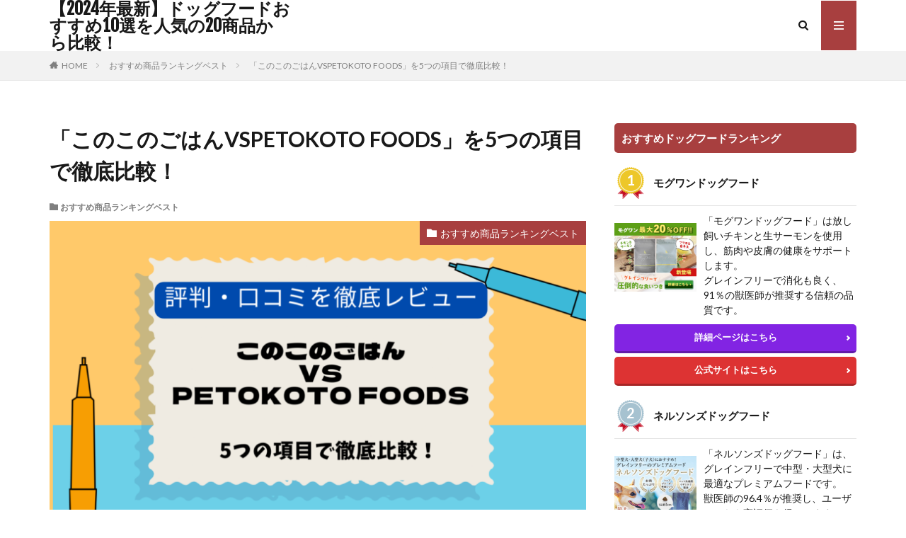

--- FILE ---
content_type: text/html; charset=UTF-8
request_url: http://www.gamificatuaula.org/osusumesyohinrankingbest3/konokonogohanpetokotofoodhikaku/
body_size: 17665
content:

<!DOCTYPE html>

<html lang="ja" prefix="og: http://ogp.me/ns#" class="t-html 
">

<head prefix="og: http://ogp.me/ns# fb: http://ogp.me/ns/fb# article: http://ogp.me/ns/article#">
<meta charset="UTF-8">
<title>「このこのごはんVSPETOKOTO FOODS」を5つの項目で徹底比較！│【2024年最新】ドッグフードおすすめ10選を人気の20商品から比較！</title>
<meta name='robots' content='max-image-preview:large' />
	<style>img:is([sizes="auto" i], [sizes^="auto," i]) { contain-intrinsic-size: 3000px 1500px }</style>
	<link rel='stylesheet' id='dashicons-css' href='http://www.gamificatuaula.org/wp-includes/css/dashicons.min.css?ver=6.8.3' type='text/css' media='all' />
<link rel='stylesheet' id='thickbox-css' href='http://www.gamificatuaula.org/wp-includes/js/thickbox/thickbox.css?ver=6.8.3' type='text/css' media='all' />
<link rel='stylesheet' id='wp-block-library-css' href='http://www.gamificatuaula.org/wp-includes/css/dist/block-library/style.min.css?ver=6.8.3' type='text/css' media='all' />
<style id='classic-theme-styles-inline-css' type='text/css'>
/*! This file is auto-generated */
.wp-block-button__link{color:#fff;background-color:#32373c;border-radius:9999px;box-shadow:none;text-decoration:none;padding:calc(.667em + 2px) calc(1.333em + 2px);font-size:1.125em}.wp-block-file__button{background:#32373c;color:#fff;text-decoration:none}
</style>
<style id='global-styles-inline-css' type='text/css'>
:root{--wp--preset--aspect-ratio--square: 1;--wp--preset--aspect-ratio--4-3: 4/3;--wp--preset--aspect-ratio--3-4: 3/4;--wp--preset--aspect-ratio--3-2: 3/2;--wp--preset--aspect-ratio--2-3: 2/3;--wp--preset--aspect-ratio--16-9: 16/9;--wp--preset--aspect-ratio--9-16: 9/16;--wp--preset--color--black: #000000;--wp--preset--color--cyan-bluish-gray: #abb8c3;--wp--preset--color--white: #ffffff;--wp--preset--color--pale-pink: #f78da7;--wp--preset--color--vivid-red: #cf2e2e;--wp--preset--color--luminous-vivid-orange: #ff6900;--wp--preset--color--luminous-vivid-amber: #fcb900;--wp--preset--color--light-green-cyan: #7bdcb5;--wp--preset--color--vivid-green-cyan: #00d084;--wp--preset--color--pale-cyan-blue: #8ed1fc;--wp--preset--color--vivid-cyan-blue: #0693e3;--wp--preset--color--vivid-purple: #9b51e0;--wp--preset--gradient--vivid-cyan-blue-to-vivid-purple: linear-gradient(135deg,rgba(6,147,227,1) 0%,rgb(155,81,224) 100%);--wp--preset--gradient--light-green-cyan-to-vivid-green-cyan: linear-gradient(135deg,rgb(122,220,180) 0%,rgb(0,208,130) 100%);--wp--preset--gradient--luminous-vivid-amber-to-luminous-vivid-orange: linear-gradient(135deg,rgba(252,185,0,1) 0%,rgba(255,105,0,1) 100%);--wp--preset--gradient--luminous-vivid-orange-to-vivid-red: linear-gradient(135deg,rgba(255,105,0,1) 0%,rgb(207,46,46) 100%);--wp--preset--gradient--very-light-gray-to-cyan-bluish-gray: linear-gradient(135deg,rgb(238,238,238) 0%,rgb(169,184,195) 100%);--wp--preset--gradient--cool-to-warm-spectrum: linear-gradient(135deg,rgb(74,234,220) 0%,rgb(151,120,209) 20%,rgb(207,42,186) 40%,rgb(238,44,130) 60%,rgb(251,105,98) 80%,rgb(254,248,76) 100%);--wp--preset--gradient--blush-light-purple: linear-gradient(135deg,rgb(255,206,236) 0%,rgb(152,150,240) 100%);--wp--preset--gradient--blush-bordeaux: linear-gradient(135deg,rgb(254,205,165) 0%,rgb(254,45,45) 50%,rgb(107,0,62) 100%);--wp--preset--gradient--luminous-dusk: linear-gradient(135deg,rgb(255,203,112) 0%,rgb(199,81,192) 50%,rgb(65,88,208) 100%);--wp--preset--gradient--pale-ocean: linear-gradient(135deg,rgb(255,245,203) 0%,rgb(182,227,212) 50%,rgb(51,167,181) 100%);--wp--preset--gradient--electric-grass: linear-gradient(135deg,rgb(202,248,128) 0%,rgb(113,206,126) 100%);--wp--preset--gradient--midnight: linear-gradient(135deg,rgb(2,3,129) 0%,rgb(40,116,252) 100%);--wp--preset--font-size--small: 13px;--wp--preset--font-size--medium: 20px;--wp--preset--font-size--large: 36px;--wp--preset--font-size--x-large: 42px;--wp--preset--spacing--20: 0.44rem;--wp--preset--spacing--30: 0.67rem;--wp--preset--spacing--40: 1rem;--wp--preset--spacing--50: 1.5rem;--wp--preset--spacing--60: 2.25rem;--wp--preset--spacing--70: 3.38rem;--wp--preset--spacing--80: 5.06rem;--wp--preset--shadow--natural: 6px 6px 9px rgba(0, 0, 0, 0.2);--wp--preset--shadow--deep: 12px 12px 50px rgba(0, 0, 0, 0.4);--wp--preset--shadow--sharp: 6px 6px 0px rgba(0, 0, 0, 0.2);--wp--preset--shadow--outlined: 6px 6px 0px -3px rgba(255, 255, 255, 1), 6px 6px rgba(0, 0, 0, 1);--wp--preset--shadow--crisp: 6px 6px 0px rgba(0, 0, 0, 1);}:where(.is-layout-flex){gap: 0.5em;}:where(.is-layout-grid){gap: 0.5em;}body .is-layout-flex{display: flex;}.is-layout-flex{flex-wrap: wrap;align-items: center;}.is-layout-flex > :is(*, div){margin: 0;}body .is-layout-grid{display: grid;}.is-layout-grid > :is(*, div){margin: 0;}:where(.wp-block-columns.is-layout-flex){gap: 2em;}:where(.wp-block-columns.is-layout-grid){gap: 2em;}:where(.wp-block-post-template.is-layout-flex){gap: 1.25em;}:where(.wp-block-post-template.is-layout-grid){gap: 1.25em;}.has-black-color{color: var(--wp--preset--color--black) !important;}.has-cyan-bluish-gray-color{color: var(--wp--preset--color--cyan-bluish-gray) !important;}.has-white-color{color: var(--wp--preset--color--white) !important;}.has-pale-pink-color{color: var(--wp--preset--color--pale-pink) !important;}.has-vivid-red-color{color: var(--wp--preset--color--vivid-red) !important;}.has-luminous-vivid-orange-color{color: var(--wp--preset--color--luminous-vivid-orange) !important;}.has-luminous-vivid-amber-color{color: var(--wp--preset--color--luminous-vivid-amber) !important;}.has-light-green-cyan-color{color: var(--wp--preset--color--light-green-cyan) !important;}.has-vivid-green-cyan-color{color: var(--wp--preset--color--vivid-green-cyan) !important;}.has-pale-cyan-blue-color{color: var(--wp--preset--color--pale-cyan-blue) !important;}.has-vivid-cyan-blue-color{color: var(--wp--preset--color--vivid-cyan-blue) !important;}.has-vivid-purple-color{color: var(--wp--preset--color--vivid-purple) !important;}.has-black-background-color{background-color: var(--wp--preset--color--black) !important;}.has-cyan-bluish-gray-background-color{background-color: var(--wp--preset--color--cyan-bluish-gray) !important;}.has-white-background-color{background-color: var(--wp--preset--color--white) !important;}.has-pale-pink-background-color{background-color: var(--wp--preset--color--pale-pink) !important;}.has-vivid-red-background-color{background-color: var(--wp--preset--color--vivid-red) !important;}.has-luminous-vivid-orange-background-color{background-color: var(--wp--preset--color--luminous-vivid-orange) !important;}.has-luminous-vivid-amber-background-color{background-color: var(--wp--preset--color--luminous-vivid-amber) !important;}.has-light-green-cyan-background-color{background-color: var(--wp--preset--color--light-green-cyan) !important;}.has-vivid-green-cyan-background-color{background-color: var(--wp--preset--color--vivid-green-cyan) !important;}.has-pale-cyan-blue-background-color{background-color: var(--wp--preset--color--pale-cyan-blue) !important;}.has-vivid-cyan-blue-background-color{background-color: var(--wp--preset--color--vivid-cyan-blue) !important;}.has-vivid-purple-background-color{background-color: var(--wp--preset--color--vivid-purple) !important;}.has-black-border-color{border-color: var(--wp--preset--color--black) !important;}.has-cyan-bluish-gray-border-color{border-color: var(--wp--preset--color--cyan-bluish-gray) !important;}.has-white-border-color{border-color: var(--wp--preset--color--white) !important;}.has-pale-pink-border-color{border-color: var(--wp--preset--color--pale-pink) !important;}.has-vivid-red-border-color{border-color: var(--wp--preset--color--vivid-red) !important;}.has-luminous-vivid-orange-border-color{border-color: var(--wp--preset--color--luminous-vivid-orange) !important;}.has-luminous-vivid-amber-border-color{border-color: var(--wp--preset--color--luminous-vivid-amber) !important;}.has-light-green-cyan-border-color{border-color: var(--wp--preset--color--light-green-cyan) !important;}.has-vivid-green-cyan-border-color{border-color: var(--wp--preset--color--vivid-green-cyan) !important;}.has-pale-cyan-blue-border-color{border-color: var(--wp--preset--color--pale-cyan-blue) !important;}.has-vivid-cyan-blue-border-color{border-color: var(--wp--preset--color--vivid-cyan-blue) !important;}.has-vivid-purple-border-color{border-color: var(--wp--preset--color--vivid-purple) !important;}.has-vivid-cyan-blue-to-vivid-purple-gradient-background{background: var(--wp--preset--gradient--vivid-cyan-blue-to-vivid-purple) !important;}.has-light-green-cyan-to-vivid-green-cyan-gradient-background{background: var(--wp--preset--gradient--light-green-cyan-to-vivid-green-cyan) !important;}.has-luminous-vivid-amber-to-luminous-vivid-orange-gradient-background{background: var(--wp--preset--gradient--luminous-vivid-amber-to-luminous-vivid-orange) !important;}.has-luminous-vivid-orange-to-vivid-red-gradient-background{background: var(--wp--preset--gradient--luminous-vivid-orange-to-vivid-red) !important;}.has-very-light-gray-to-cyan-bluish-gray-gradient-background{background: var(--wp--preset--gradient--very-light-gray-to-cyan-bluish-gray) !important;}.has-cool-to-warm-spectrum-gradient-background{background: var(--wp--preset--gradient--cool-to-warm-spectrum) !important;}.has-blush-light-purple-gradient-background{background: var(--wp--preset--gradient--blush-light-purple) !important;}.has-blush-bordeaux-gradient-background{background: var(--wp--preset--gradient--blush-bordeaux) !important;}.has-luminous-dusk-gradient-background{background: var(--wp--preset--gradient--luminous-dusk) !important;}.has-pale-ocean-gradient-background{background: var(--wp--preset--gradient--pale-ocean) !important;}.has-electric-grass-gradient-background{background: var(--wp--preset--gradient--electric-grass) !important;}.has-midnight-gradient-background{background: var(--wp--preset--gradient--midnight) !important;}.has-small-font-size{font-size: var(--wp--preset--font-size--small) !important;}.has-medium-font-size{font-size: var(--wp--preset--font-size--medium) !important;}.has-large-font-size{font-size: var(--wp--preset--font-size--large) !important;}.has-x-large-font-size{font-size: var(--wp--preset--font-size--x-large) !important;}
:where(.wp-block-post-template.is-layout-flex){gap: 1.25em;}:where(.wp-block-post-template.is-layout-grid){gap: 1.25em;}
:where(.wp-block-columns.is-layout-flex){gap: 2em;}:where(.wp-block-columns.is-layout-grid){gap: 2em;}
:root :where(.wp-block-pullquote){font-size: 1.5em;line-height: 1.6;}
</style>
<link rel='stylesheet' id='contact-form-7-css' href='http://www.gamificatuaula.org/wp-content/plugins/contact-form-7/includes/css/styles.css?ver=5.8.3' type='text/css' media='all' />
<link rel='stylesheet' id='ez-toc-css' href='http://www.gamificatuaula.org/wp-content/plugins/easy-table-of-contents/assets/css/screen.min.css?ver=2.0.58' type='text/css' media='all' />
<style id='ez-toc-inline-css' type='text/css'>
div#ez-toc-container .ez-toc-title {font-size: 120%;}div#ez-toc-container .ez-toc-title {font-weight: 500;}div#ez-toc-container ul li {font-size: 95%;}div#ez-toc-container nav ul ul li ul li {font-size: 90%!important;}
.ez-toc-container-direction {direction: ltr;}.ez-toc-counter ul{counter-reset: item ;}.ez-toc-counter nav ul li a::before {content: counters(item, ".", decimal) ". ";display: inline-block;counter-increment: item;flex-grow: 0;flex-shrink: 0;margin-right: .2em; float: left; }.ez-toc-widget-direction {direction: ltr;}.ez-toc-widget-container ul{counter-reset: item ;}.ez-toc-widget-container nav ul li a::before {content: counters(item, ".", decimal) ". ";display: inline-block;counter-increment: item;flex-grow: 0;flex-shrink: 0;margin-right: .2em; float: left; }
</style>
<link rel='stylesheet' id='recent-posts-widget-with-thumbnails-public-style-css' href='http://www.gamificatuaula.org/wp-content/plugins/recent-posts-widget-with-thumbnails/public.css?ver=7.1.1' type='text/css' media='all' />
<script type="text/javascript" src="http://www.gamificatuaula.org/wp-includes/js/jquery/jquery.min.js?ver=3.7.1" id="jquery-core-js"></script>
<script type="text/javascript" src="http://www.gamificatuaula.org/wp-includes/js/jquery/jquery-migrate.min.js?ver=3.4.1" id="jquery-migrate-js"></script>
<link rel="https://api.w.org/" href="http://www.gamificatuaula.org/wp-json/" /><link rel="alternate" title="JSON" type="application/json" href="http://www.gamificatuaula.org/wp-json/wp/v2/posts/451" /><link rel="alternate" title="oEmbed (JSON)" type="application/json+oembed" href="http://www.gamificatuaula.org/wp-json/oembed/1.0/embed?url=http%3A%2F%2Fwww.gamificatuaula.org%2Fosusumesyohinrankingbest3%2Fkonokonogohanpetokotofoodhikaku%2F" />
<link rel="alternate" title="oEmbed (XML)" type="text/xml+oembed" href="http://www.gamificatuaula.org/wp-json/oembed/1.0/embed?url=http%3A%2F%2Fwww.gamificatuaula.org%2Fosusumesyohinrankingbest3%2Fkonokonogohanpetokotofoodhikaku%2F&#038;format=xml" />
<meta name="generator" content="Site Kit by Google 1.114.0" /><link rel="stylesheet" href="http://www.gamificatuaula.org/wp-content/themes/the-thor/css/icon.min.css">
<link rel="stylesheet" href="https://fonts.googleapis.com/css?family=Lato:100,300,400,700,900">
<link rel="stylesheet" href="https://fonts.googleapis.com/css?family=Fjalla+One">
<link rel="stylesheet" href="https://fonts.googleapis.com/css?family=Noto+Sans+JP:100,200,300,400,500,600,700,800,900">
<link rel="stylesheet" href="http://www.gamificatuaula.org/wp-content/themes/the-thor/style.min.css">
<link rel="stylesheet" href="http://www.gamificatuaula.org/wp-content/themes/the-thor-child/style-user.css?1701081653">
<link rel="canonical" href="http://www.gamificatuaula.org/osusumesyohinrankingbest3/konokonogohanpetokotofoodhikaku/" />
<script src="https://ajax.googleapis.com/ajax/libs/jquery/1.12.4/jquery.min.js"></script>
<meta http-equiv="X-UA-Compatible" content="IE=edge">
<meta name="viewport" content="width=device-width, initial-scale=1, viewport-fit=cover"/>
<style>
.content .afTagBox__btnDetail{background-color:#8224e3;}.widget .widgetAfTag__btnDetail{background-color:#8224e3;}.content .afTagBox__btnAf{background-color:#dd3333;}.widget .widgetAfTag__btnAf{background-color:#dd3333;}.content .es-LiconBox:before{background-color:#a83f3f;}.content .es-LiconCircle:before{background-color:#a83f3f;}.content .es-BTiconBox:before{background-color:#a83f3f;}.content .es-BTiconCircle:before{background-color:#a83f3f;}.content .es-BiconObi{border-color:#a83f3f;}.content .es-BiconCorner:before{background-color:#a83f3f;}.content .es-BiconCircle:before{background-color:#a83f3f;}.content .es-BmarkHatena::before{background-color:#005293;}.content .es-BmarkExcl::before{background-color:#b60105;}.content .es-BmarkQ::before{background-color:#005293;}.content .es-BmarkQ::after{border-top-color:#005293;}.content .es-BmarkA::before{color:#b60105;}.content .es-BsubTradi::before{color:#ffffff;background-color:#b60105;border-color:#b60105;}.btn__link-primary{color:#ffffff; background-color:#3f3f3f;}.content .btn__link-primary{color:#ffffff; background-color:#3f3f3f;}.searchBtn__contentInner .btn__link-search{color:#ffffff; background-color:#3f3f3f;}.btn__link-secondary{color:#ffffff; background-color:#3f3f3f;}.content .btn__link-secondary{color:#ffffff; background-color:#3f3f3f;}.btn__link-search{color:#ffffff; background-color:#3f3f3f;}.btn__link-normal{color:#3f3f3f;}.content .btn__link-normal{color:#3f3f3f;}.btn__link-normal:hover{background-color:#3f3f3f;}.content .btn__link-normal:hover{background-color:#3f3f3f;}.comments__list .comment-reply-link{color:#3f3f3f;}.comments__list .comment-reply-link:hover{background-color:#3f3f3f;}@media only screen and (min-width: 992px){.subNavi__link-pickup{color:#3f3f3f;}}@media only screen and (min-width: 992px){.subNavi__link-pickup:hover{background-color:#3f3f3f;}}.partsH2-45 h2{color:#000000; background:linear-gradient(#f2f2f2 0%, #568cbf 100%); border-color:#568cbf;}.partsH3-13 h3{color:#191919; border-left-color:#1e73be; border-bottom-color:#ffffff;}.content h4{color:#191919}.content h5{color:#191919}.content ul > li::before{color:#a83f3f;}.content ul{color:#191919;}.content ol > li::before{color:#a83f3f; border-color:#a83f3f;}.content ol > li > ol > li::before{background-color:#a83f3f; border-color:#a83f3f;}.content ol > li > ol > li > ol > li::before{color:#a83f3f; border-color:#a83f3f;}.content ol{color:#191919;}.content .balloon .balloon__text{color:#191919; background-color:#f2f2f2;}.content .balloon .balloon__text-left:before{border-left-color:#f2f2f2;}.content .balloon .balloon__text-right:before{border-right-color:#f2f2f2;}.content .balloon-boder .balloon__text{color:#191919; background-color:#ffffff;  border-color:#d8d8d8;}.content .balloon-boder .balloon__text-left:before{border-left-color:#d8d8d8;}.content .balloon-boder .balloon__text-left:after{border-left-color:#ffffff;}.content .balloon-boder .balloon__text-right:before{border-right-color:#d8d8d8;}.content .balloon-boder .balloon__text-right:after{border-right-color:#ffffff;}.content blockquote{color:#191919; background-color:#f2f2f2;}.content blockquote::before{color:#d8d8d8;}.content table{color:#191919; border-top-color:#000000; border-left-color:#000000;}.content table th{background:#1e73be; color:#000000; ;border-right-color:#000000; border-bottom-color:#000000;}.content table td{background:#ffffff; ;border-right-color:#000000; border-bottom-color:#000000;}.content table tr:nth-child(odd) td{background-color:#f2f2f2;}
</style>
<meta property="og:site_name" content="【2024年最新】ドッグフードおすすめ10選を人気の20商品から比較！" />
<meta property="og:type" content="article" />
<meta property="og:title" content="「このこのごはんVSPETOKOTO FOODS」を5つの項目で徹底比較！" />
<meta property="og:description" content="人気のドッグフードである「このこのごはん」と「PETOKOTO FOODS」を５つの項目で比較してみました。 今回は、ドッグフードを購入する際に基本となる「1.料金」「2.原材料」「3.評判」「4.食いつき、消化性、味」「5.購入方法」を徹" />
<meta property="og:url" content="http://www.gamificatuaula.org/osusumesyohinrankingbest3/konokonogohanpetokotofoodhikaku/" />
<meta property="og:image" content="http://www.gamificatuaula.org/wp-content/uploads/2024/06/評判・口コミを徹底レビュー-6-768x432.png" />
<meta name="twitter:card" content="summary" />


</head>
<body class=" t-logoSp t-logoPc" id="top">


  <!--l-header-->
  <header class="l-header">
    <div class="container container-header">

      <!--logo-->
			<p class="siteTitle">
				<a class="siteTitle__link" href="http://www.gamificatuaula.org">
											【2024年最新】ドッグフードおすすめ10選を人気の20商品から比較！					        </a>
      </p>      <!--/logo-->


      

							<!--subNavi-->
				<nav class="subNavi">
	        	        				</nav>
				<!--/subNavi-->
			

            <!--searchBtn-->
			<div class="searchBtn ">
        <input class="searchBtn__checkbox" id="searchBtn-checkbox" type="checkbox">
        <label class="searchBtn__link searchBtn__link-text icon-search" for="searchBtn-checkbox"></label>
        <label class="searchBtn__unshown" for="searchBtn-checkbox"></label>

        <div class="searchBtn__content">
          <div class="searchBtn__scroll">
            <label class="searchBtn__close" for="searchBtn-checkbox"><i class="icon-close"></i>CLOSE</label>
            <div class="searchBtn__contentInner">
              <aside class="widget">
  <div class="widgetSearch">
    <form method="get" action="http://www.gamificatuaula.org" target="_top">
  <div class="widgetSearch__contents">
    <h3 class="heading heading-tertiary">キーワード</h3>
    <input class="widgetSearch__input widgetSearch__input-max" type="text" name="s" placeholder="キーワードを入力" value="">

    
  </div>

  <div class="widgetSearch__contents">
    <h3 class="heading heading-tertiary">カテゴリー</h3>
	<select  name='cat' id='cat_691f485660c70' class='widgetSearch__select'>
	<option value=''>カテゴリーを選択</option>
	<option class="level-0" value="1">おすすめ商品ランキングベスト</option>
	<option class="level-0" value="4">記事・コラム</option>
</select>
  </div>

  
  <div class="btn btn-search">
    <button class="btn__link btn__link-search" type="submit" value="search">検索</button>
  </div>
</form>
  </div>
</aside>
            </div>
          </div>
        </div>
      </div>
			<!--/searchBtn-->
      

            <!--menuBtn-->
			<div class="menuBtn ">
        <input class="menuBtn__checkbox" id="menuBtn-checkbox" type="checkbox">
        <label class="menuBtn__link menuBtn__link-text icon-menu" for="menuBtn-checkbox"></label>
        <label class="menuBtn__unshown" for="menuBtn-checkbox"></label>
        <div class="menuBtn__content">
          <div class="menuBtn__scroll">
            <label class="menuBtn__close" for="menuBtn-checkbox"><i class="icon-close"></i>CLOSE</label>
            <div class="menuBtn__contentInner">
																						            </div>
          </div>
        </div>
			</div>
			<!--/menuBtn-->
      
    </div>
  </header>
  <!--/l-header-->


  <!--l-headerBottom-->
  <div class="l-headerBottom">

    
		
	  
  </div>
  <!--l-headerBottom-->

  
  <div class="wider">
    <div class="breadcrumb"><ul class="breadcrumb__list container"><li class="breadcrumb__item icon-home"><a href="http://www.gamificatuaula.org">HOME</a></li><li class="breadcrumb__item"><a href="http://www.gamificatuaula.org/category/osusumesyohinrankingbest3/">おすすめ商品ランキングベスト</a></li><li class="breadcrumb__item breadcrumb__item-current"><a href="http://www.gamificatuaula.org/osusumesyohinrankingbest3/konokonogohanpetokotofoodhikaku/">「このこのごはんVSPETOKOTO FOODS」を5つの項目で徹底比較！</a></li></ul></div>  </div>





  <!--l-wrapper-->
  <div class="l-wrapper">

    <!--l-main-->
        <main class="l-main">





      <div class="dividerBottom">


              <h1 class="heading heading-primary">「このこのごはんVSPETOKOTO FOODS」を5つの項目で徹底比較！</h1>

        <ul class="dateList dateList-main">
                                <li class="dateList__item icon-folder"><a href="http://www.gamificatuaula.org/category/osusumesyohinrankingbest3/" rel="category tag">おすすめ商品ランキングベスト</a></li>
		                              </ul>

                <div class="eyecatch eyecatch-main">
          <span class="eyecatch__cat eyecatch__cat-big cc-bg1"><a href="http://www.gamificatuaula.org/category/osusumesyohinrankingbest3/">おすすめ商品ランキングベスト</a></span>          <span class="eyecatch__link">
                      <img width="768" height="432" src="http://www.gamificatuaula.org/wp-content/uploads/2024/06/評判・口コミを徹底レビュー-6-768x432.png" class="attachment-icatch768 size-icatch768 wp-post-image" alt="このこのごはん　PRTOKOTO　口コミ" decoding="async" />                    </span>
        </div>
        
      



        

        <!--postContents-->
        <div class="postContents">
          

		            <section class="content partsH2-45 partsH3-13">
			<p>人気のドッグフードである「このこのごはん」と「PETOKOTO FOODS」を５つの項目で比較してみました。<br />
今回は、ドッグフードを購入する際に基本となる「1.料金」「2.原材料」「3.評判」「4.食いつき、消化性、味」「5.購入方法」を徹底比較しています。</p>
<p>両社の良いところ悪いところ包む隠さずお伝えしていきます。<br />
これからどちらを買おうか迷っている方の参考になれば幸いです。</p>
<p><a class="btn__link btn__link-primary" href="https://shop.konokototomoni.com/lp?u=kg_047_seo_douga_001">このこのごはんの公式サイトはこちら</a></p>
<p><a class="btn__link btn__link-primary" href="https://foods.petokoto.com/lp/dogs-005?pfclid=paid_affiliate_A8&amp;utm_source=a8&amp;utm_medium=affiliate&amp;utm_campaign=banner">PETOKOTO FOODSの公式サイトはこちら</a></p>
<div id="ez-toc-container" class="ez-toc-v2_0_58 counter-hierarchy ez-toc-counter ez-toc-grey ez-toc-container-direction">
<div class="ez-toc-title-container">
<p class="ez-toc-title " >目次</p>
<span class="ez-toc-title-toggle"><a href="#" class="ez-toc-pull-right ez-toc-btn ez-toc-btn-xs ez-toc-btn-default ez-toc-toggle" aria-label="Toggle Table of Content" role="button"><label for="item-691f485666032" ><span class=""><span class="eztoc-hide" style="display:none;">Toggle</span><span class="ez-toc-icon-toggle-span"><svg style="fill: #999;color:#999" xmlns="http://www.w3.org/2000/svg" class="list-377408" width="20px" height="20px" viewBox="0 0 24 24" fill="none"><path d="M6 6H4v2h2V6zm14 0H8v2h12V6zM4 11h2v2H4v-2zm16 0H8v2h12v-2zM4 16h2v2H4v-2zm16 0H8v2h12v-2z" fill="currentColor"></path></svg><svg style="fill: #999;color:#999" class="arrow-unsorted-368013" xmlns="http://www.w3.org/2000/svg" width="10px" height="10px" viewBox="0 0 24 24" version="1.2" baseProfile="tiny"><path d="M18.2 9.3l-6.2-6.3-6.2 6.3c-.2.2-.3.4-.3.7s.1.5.3.7c.2.2.4.3.7.3h11c.3 0 .5-.1.7-.3.2-.2.3-.5.3-.7s-.1-.5-.3-.7zM5.8 14.7l6.2 6.3 6.2-6.3c.2-.2.3-.5.3-.7s-.1-.5-.3-.7c-.2-.2-.4-.3-.7-.3h-11c-.3 0-.5.1-.7.3-.2.2-.3.5-.3.7s.1.5.3.7z"/></svg></span></span></label><input aria-label="Toggle" aria-label="item-691f485666032"  type="checkbox" id="item-691f485666032"></a></span></div>
<nav><ul class='ez-toc-list ez-toc-list-level-1 ' ><li class='ez-toc-page-1 ez-toc-heading-level-2'><a class="ez-toc-link ez-toc-heading-1" href="#%E3%80%8C%E3%81%93%E3%81%AE%E3%81%93%E3%81%AE%E3%81%94%E3%81%AF%E3%82%93%E3%80%8D%E3%81%A8%E3%80%8CPETOKOTO_FOODS%E3%80%8D%E3%82%925%E3%81%A4%E3%81%AE%E9%A0%85%E7%9B%AE%E3%81%A7%E6%AF%94%E8%BC%83%E3%81%97%E3%81%BE%E3%81%97%E3%81%9F%EF%BC%81" title="「このこのごはん」と「PETOKOTO FOODS」を5つの項目で比較しました！">「このこのごはん」と「PETOKOTO FOODS」を5つの項目で比較しました！</a></li><li class='ez-toc-page-1 ez-toc-heading-level-2'><a class="ez-toc-link ez-toc-heading-2" href="#1%E3%80%8C%E3%81%93%E3%81%AE%E3%81%93%E3%81%AE%E3%81%94%E3%81%AF%E3%82%93%E3%80%8D%E3%81%A8%E3%80%8CPETOKOTO_FOODS%E3%80%8D%E3%82%92%E6%96%99%E9%87%91%E3%81%A7%E6%AF%94%E8%BC%83%EF%BC%81" title="1.「このこのごはん」と「PETOKOTO FOODS」を料金で比較！">1.「このこのごはん」と「PETOKOTO FOODS」を料金で比較！</a></li><li class='ez-toc-page-1 ez-toc-heading-level-2'><a class="ez-toc-link ez-toc-heading-3" href="#2%E3%80%8C%E3%81%93%E3%81%AE%E3%81%93%E3%81%AE%E3%81%94%E3%81%AF%E3%82%93%E3%80%8D%E3%81%A8%E3%80%8CPETOKOTO_FOODS%E3%80%8D%E3%82%92%E5%8E%9F%E6%9D%90%E6%96%99%E3%81%A7%E6%AF%94%E8%BC%83%EF%BC%81" title="2.「このこのごはん」と「PETOKOTO FOODS」を原材料で比較！">2.「このこのごはん」と「PETOKOTO FOODS」を原材料で比較！</a></li><li class='ez-toc-page-1 ez-toc-heading-level-2'><a class="ez-toc-link ez-toc-heading-4" href="#3%E3%80%8C%E3%81%93%E3%81%AE%E3%81%93%E3%81%AE%E3%81%94%E3%81%AF%E3%82%93%E3%80%8D%E3%81%A8%E3%80%8CPETOKOTO_FOODS%E3%80%8D%E3%82%92%E8%A9%95%E5%88%A4%E3%81%A7%E6%AF%94%E8%BC%83%EF%BC%81" title="3.「このこのごはん」と「PETOKOTO FOODS」を評判で比較！">3.「このこのごはん」と「PETOKOTO FOODS」を評判で比較！</a></li><li class='ez-toc-page-1 ez-toc-heading-level-2'><a class="ez-toc-link ez-toc-heading-5" href="#4%E3%80%8C%E3%81%93%E3%81%AE%E3%81%93%E3%81%AE%E3%81%94%E3%81%AF%E3%82%93%E3%80%8D%E3%81%A8%E3%80%8CPETOKOTO_FOODS%E3%80%8D%E3%82%92%E9%A3%9F%E3%81%84%E3%81%A4%E3%81%8D%E3%80%81%E6%B6%88%E5%8C%96%E6%80%A7%E3%80%81%E5%91%B3%E3%81%A7%E6%AF%94%E8%BC%83%EF%BC%81" title="4.「このこのごはん」と「PETOKOTO FOODS」を食いつき、消化性、味で比較！">4.「このこのごはん」と「PETOKOTO FOODS」を食いつき、消化性、味で比較！</a></li><li class='ez-toc-page-1 ez-toc-heading-level-2'><a class="ez-toc-link ez-toc-heading-6" href="#5%E3%80%8C%E3%81%93%E3%81%AE%E3%81%93%E3%81%AE%E3%81%94%E3%81%AF%E3%82%93%E3%80%8D%E3%81%A8%E3%80%8CPETOKOTO_FOODS%E3%80%8D%E3%82%92%E8%B3%BC%E5%85%A5%E6%96%B9%E6%B3%95%E3%81%A7%E6%AF%94%E8%BC%83%EF%BC%81" title="5.「このこのごはん」と「PETOKOTO FOODS」を購入方法で比較！">5.「このこのごはん」と「PETOKOTO FOODS」を購入方法で比較！</a></li><li class='ez-toc-page-1 ez-toc-heading-level-2'><a class="ez-toc-link ez-toc-heading-7" href="#%E3%80%8C%E3%81%93%E3%81%AE%E3%81%93%E3%81%AE%E3%81%94%E3%81%AF%E3%82%93%E3%80%8D%E3%82%92%E3%81%8A%E3%81%99%E3%81%99%E3%82%81%E3%81%AE%E6%96%B9%E3%81%AF%E3%81%93%E3%82%93%E3%81%AA%E4%BA%BA%EF%BC%81" title="「このこのごはん」をおすすめの方はこんな人！">「このこのごはん」をおすすめの方はこんな人！</a></li><li class='ez-toc-page-1 ez-toc-heading-level-2'><a class="ez-toc-link ez-toc-heading-8" href="#%E3%80%8CPETOKOTO_FOODS%E3%80%8D%E3%82%92%E3%81%8A%E3%81%99%E3%81%99%E3%82%81%E3%81%AE%E6%96%B9%E3%81%AF%E3%81%93%E3%82%93%E3%81%AA%E4%BA%BA%EF%BC%81" title="「PETOKOTO FOODS」をおすすめの方はこんな人！">「PETOKOTO FOODS」をおすすめの方はこんな人！</a></li><li class='ez-toc-page-1 ez-toc-heading-level-2'><a class="ez-toc-link ez-toc-heading-9" href="#%E3%81%BE%E3%81%A8%E3%82%81" title="まとめ">まとめ</a></li></ul></nav></div>
<h2><span class="ez-toc-section" id="%E3%80%8C%E3%81%93%E3%81%AE%E3%81%93%E3%81%AE%E3%81%94%E3%81%AF%E3%82%93%E3%80%8D%E3%81%A8%E3%80%8CPETOKOTO_FOODS%E3%80%8D%E3%82%925%E3%81%A4%E3%81%AE%E9%A0%85%E7%9B%AE%E3%81%A7%E6%AF%94%E8%BC%83%E3%81%97%E3%81%BE%E3%81%97%E3%81%9F%EF%BC%81"></span>「このこのごはん」と「PETOKOTO FOODS」を5つの項目で比較しました！<span class="ez-toc-section-end"></span></h2>
<table style="border-collapse: collapse; width: 100%; height: 225px;">
<tbody>
<tr style="height: 45px;">
<td style="width: 19.8044%; background-color: #ebebeb; height: 45px;"><a href="#001">1.料金で比較</a></td>
<td style="width: 80.1956%; height: 45px;">1個あたりの料金、配送料について口コミを参考に比較してみました。</td>
</tr>
<tr style="height: 45px;">
<td style="width: 19.8044%; background-color: #ebebeb; height: 45px;"><a href="#002">2.原材料で比較</a></td>
<td style="width: 80.1956%; height: 45px;">アレルギー対策の有無、原材料の新鮮さ、添加物の使用有無について口コミを参考に比較してみました。</td>
</tr>
<tr style="height: 45px;">
<td style="width: 19.8044%; background-color: #ebebeb; height: 45px;"><a href="#003">3.評判で比較</a></td>
<td style="width: 80.1956%; height: 45px;">食いつき、健康への効果、価格と割引について口コミを参考に比較してみました。</td>
</tr>
<tr style="height: 45px;">
<td style="width: 19.8044%; background-color: #ebebeb; height: 45px;"><a href="#004">4.食いつき、消化性、味で比較</a></td>
<td style="width: 80.1956%; height: 45px;">食いつきの良さ、消化のしやすさ、味の好みについて口コミを参考に比較してみました。</td>
</tr>
<tr style="height: 45px;">
<td style="width: 19.8044%; background-color: #ebebeb; height: 45px;"><a href="#005">5.購入方法で比較</a></td>
<td style="width: 80.1956%; height: 45px;">購入特典と割引、定期購入の柔軟性、配送とアクセスの便利さについて口コミを参考に比較してみました。</td>
</tr>
</tbody>
</table>
<p>上記の５つの項目で、このこのごはんとPETOKOTO FOODSを比較してみました。<br />
知りたい項目からチェックできるようにクリックして飛べるようになっています。</p>
<h2 id="001"><span class="ez-toc-section" id="1%E3%80%8C%E3%81%93%E3%81%AE%E3%81%93%E3%81%AE%E3%81%94%E3%81%AF%E3%82%93%E3%80%8D%E3%81%A8%E3%80%8CPETOKOTO_FOODS%E3%80%8D%E3%82%92%E6%96%99%E9%87%91%E3%81%A7%E6%AF%94%E8%BC%83%EF%BC%81"></span>1.「このこのごはん」と「PETOKOTO FOODS」を料金で比較！<span class="ez-toc-section-end"></span></h2>
<table style="border-collapse: collapse; width: 100%; height: 180px;">
<tbody>
<tr style="height: 45px;">
<td style="width: 33.3333%; background-color: #ebebeb; height: 45px;">※税込み価格</td>
<td style="width: 33.3333%; background-color: #ebebeb; height: 45px; text-align: center;"><a href="https://shop.konokototomoni.com/lp?u=kg_047_seo_douga_001">このこのごはんドッグフード</a></td>
<td style="width: 33.8535%; background-color: #ebebeb; height: 45px; text-align: center;"><a href="http://sanko.shohyovip.com/uniqlo-nightbra/">PETOKOTO FOOD</a></td>
</tr>
<tr style="height: 45px;">
<td style="width: 33.3333%; background-color: #ebebeb; height: 45px;">1枚あたりの料金</td>
<td style="width: 33.3333%; height: 45px; text-align: center;">3278円(税込)</td>
<td style="width: 33.8535%; height: 45px; text-align: center;">1,150円/個（70gパック）</td>
</tr>
<tr style="height: 45px;">
<td style="width: 33.3333%; background-color: #ebebeb; height: 45px;">配送料</td>
<td style="width: 33.3333%; height: 45px; text-align: center;">無料(初回利用のみ)</td>
<td style="width: 33.8535%; height: 45px; text-align: center;">全国一律800円</td>
</tr>
</tbody>
</table>
<h2 id="002"><span class="ez-toc-section" id="2%E3%80%8C%E3%81%93%E3%81%AE%E3%81%93%E3%81%AE%E3%81%94%E3%81%AF%E3%82%93%E3%80%8D%E3%81%A8%E3%80%8CPETOKOTO_FOODS%E3%80%8D%E3%82%92%E5%8E%9F%E6%9D%90%E6%96%99%E3%81%A7%E6%AF%94%E8%BC%83%EF%BC%81"></span>2.「このこのごはん」と「PETOKOTO FOODS」を原材料で比較！<span class="ez-toc-section-end"></span></h2>
<table style="border-collapse: collapse; width: 100.759%;">
<tbody>
<tr>
<td style="width: 33.3333%; text-align: center;">比較項目</td>
<td style="width: 33.3333%; background-color: #ebebeb; height: 45px; text-align: center;"><a href="https://shop.konokototomoni.com/lp?u=kg_047_seo_douga_001">このこのごはんドッグフード</a></td>
<td style="width: 34.0925%; background-color: #ebebeb; height: 45px; text-align: center;"><a href="https://px.a8.net/svt/ejp?a8mat=3Z4U5F+CL2Z82+3J8+ZQ80I" rel="nofollow">PETOKOTO FOOD</a></td>
</tr>
<tr>
<td style="width: 33.3333%; text-align: center;">アレルギー対策の有無</td>
<td style="width: 33.3333%; text-align: center;">★★★★☆</td>
<td style="width: 34.0925%; text-align: center;">★★★★☆</td>
</tr>
<tr>
<td style="width: 33.3333%; text-align: center;">原材料の新鮮さ</td>
<td style="width: 33.3333%; text-align: center;">★★★★★</td>
<td style="width: 34.0925%; text-align: center;">★★★★★</td>
</tr>
<tr>
<td style="width: 33.3333%; text-align: center;">添加物の使用有無</td>
<td style="width: 33.3333%; text-align: center;">★★★★★</td>
<td style="width: 34.0925%; text-align: center;">★★★★★</td>
</tr>
</tbody>
</table>
<p>「このこのごはん」と「PETOKOTO FOODS」を原材料で比較すると、アレルギー対策、新鮮さ、添加物の有無で高評価です。<br />
<span class="marker-halfYellow"><strong>アレルギー対策を重視する方には、国産鶏のささみや鹿肉を使用し、低アレルギー性の「このこのごはん」をおすすめ</strong></span>します。</p>
<p>一方、<span class="marker-halfYellow"><strong>新鮮なフレッシュ食材を求める方には「PETOKOTO FOODS」が最適</strong></span>です。<br />
どちらも無添加で安心できるフードですので、愛犬の健康をサポートする選択として非常に優れています。</p>
<h2 id="003"><span class="ez-toc-section" id="3%E3%80%8C%E3%81%93%E3%81%AE%E3%81%93%E3%81%AE%E3%81%94%E3%81%AF%E3%82%93%E3%80%8D%E3%81%A8%E3%80%8CPETOKOTO_FOODS%E3%80%8D%E3%82%92%E8%A9%95%E5%88%A4%E3%81%A7%E6%AF%94%E8%BC%83%EF%BC%81"></span>3.「このこのごはん」と「PETOKOTO FOODS」を評判で比較！<span class="ez-toc-section-end"></span></h2>
<table style="border-collapse: collapse; width: 100.649%; height: 174px;">
<tbody>
<tr style="height: 45px;">
<td style="width: 33.3333%; text-align: center; height: 45px;">比較項目</td>
<td style="width: 33.3333%; background-color: #ebebeb; height: 45px; text-align: center;"><a href="https://shop.konokototomoni.com/lp?u=kg_047_seo_douga_001">このこのごはんドッグフード</a></td>
<td style="width: 33.9841%; background-color: #ebebeb; height: 45px; text-align: center;"><a href="https://px.a8.net/svt/ejp?a8mat=3Z4U5F+CL2Z82+3J8+ZQ80I" rel="nofollow">PETOKOTO FOOD</a></td>
</tr>
<tr style="height: 43px;">
<td style="width: 33.3333%; text-align: center; height: 43px;">食いつき</td>
<td style="width: 33.3333%; text-align: center; height: 43px;">★★★★☆</td>
<td style="width: 33.9841%; text-align: center; height: 43px;">★★★★☆</td>
</tr>
<tr style="height: 43px;">
<td style="width: 33.3333%; text-align: center; height: 43px;">健康への効果</td>
<td style="width: 33.3333%; text-align: center; height: 43px;">★★★★☆</td>
<td style="width: 33.9841%; text-align: center; height: 43px;">★★★★☆</td>
</tr>
<tr style="height: 43px;">
<td style="width: 33.3333%; text-align: center; height: 43px;">価格と割引</td>
<td style="width: 33.3333%; text-align: center; height: 43px;">★★★☆☆</td>
<td style="width: 33.9841%; text-align: center; height: 43px;">★★★☆☆</td>
</tr>
</tbody>
</table>
<p>「このこのごはん」と「PETOKOTO FOODS」を評判で比較すると、食いつき、健康への効果、価格と割引で両者に優れた点があります。<br />
<span class="marker-halfYellow"><strong>食いつきの良さを求める方には、新鮮なフレッシュ食材を使用し食いつきが非常に良いと評判の「PETOKOTO FOODS」が適して</strong></span>います。</p>
<p><span class="marker-halfYellow"><strong>健康への効果を重視する方には、小型犬の健康維持をサポートする厳選素材を使用した「このこのごはん」がおすすめ</strong></span>です。<br />
価格と割引については、両者ともに定期コースや割引特典が充実しています。</p>
<h2 id="004"><span class="ez-toc-section" id="4%E3%80%8C%E3%81%93%E3%81%AE%E3%81%93%E3%81%AE%E3%81%94%E3%81%AF%E3%82%93%E3%80%8D%E3%81%A8%E3%80%8CPETOKOTO_FOODS%E3%80%8D%E3%82%92%E9%A3%9F%E3%81%84%E3%81%A4%E3%81%8D%E3%80%81%E6%B6%88%E5%8C%96%E6%80%A7%E3%80%81%E5%91%B3%E3%81%A7%E6%AF%94%E8%BC%83%EF%BC%81"></span>4.「このこのごはん」と「PETOKOTO FOODS」を食いつき、消化性、味で比較！<span class="ez-toc-section-end"></span></h2>
<table style="border-collapse: collapse; width: 101.084%; height: 174px;">
<tbody>
<tr style="height: 45px;">
<td style="width: 33.3333%; text-align: center; height: 45px;">比較項目</td>
<td style="width: 33.3333%; background-color: #ebebeb; height: 45px; text-align: center;"><a href="https://shop.konokototomoni.com/lp?u=kg_047_seo_douga_001">このこのごはんドッグフード</a></td>
<td style="width: 34.4179%; background-color: #ebebeb; height: 45px; text-align: center;"><a href="https://px.a8.net/svt/ejp?a8mat=3Z4U5F+CL2Z82+3J8+ZQ80I" rel="nofollow">PETOKOTO FOOD</a></td>
</tr>
<tr style="height: 43px;">
<td style="width: 33.3333%; text-align: center; height: 43px;">食いつきの良さ</td>
<td style="width: 33.3333%; text-align: center; height: 43px;">★★★★☆</td>
<td style="width: 34.4179%; text-align: center; height: 43px;">★★★★☆</td>
</tr>
<tr style="height: 43px;">
<td style="width: 33.3333%; text-align: center; height: 43px;">消化のしやすさ</td>
<td style="width: 33.3333%; text-align: center; height: 43px;">★★★★☆</td>
<td style="width: 34.4179%; text-align: center; height: 43px;">★★★★☆</td>
</tr>
<tr style="height: 43px;">
<td style="width: 33.3333%; text-align: center; height: 43px;">味の好み</td>
<td style="width: 33.3333%; text-align: center; height: 43px;">★★★★☆</td>
<td style="width: 34.4179%; text-align: center; height: 43px;">★★★★☆</td>
</tr>
</tbody>
</table>
<p>「このこのごはん」と「PETOKOTO FOODS」を食いつき、消化性、味で比較すると、どちらも優れています。<br />
<span class="marker-halfYellow"><strong>食いつきの良さと消化のしやすさで優れたフードを探している方には「このこのごはん」がおすすめ</strong></span>です。<br />
<span class="marker-halfYellow"><strong>味の好みやバリエーションを重視する方には、「PETOKOTO FOODS」</strong></span>が適しています。</p>
<p>どちらも高評価で、飼い主のニーズに合わせて選ぶと良いでしょう。<br />
どちらを選んでも、愛犬の健康と満足度は高まること間違いなしです。</p>
<h2 id="005"><span class="ez-toc-section" id="5%E3%80%8C%E3%81%93%E3%81%AE%E3%81%93%E3%81%AE%E3%81%94%E3%81%AF%E3%82%93%E3%80%8D%E3%81%A8%E3%80%8CPETOKOTO_FOODS%E3%80%8D%E3%82%92%E8%B3%BC%E5%85%A5%E6%96%B9%E6%B3%95%E3%81%A7%E6%AF%94%E8%BC%83%EF%BC%81"></span>5.「このこのごはん」と「PETOKOTO FOODS」を購入方法で比較！<span class="ez-toc-section-end"></span></h2>
<table style="border-collapse: collapse; width: 100.975%; height: 174px;">
<tbody>
<tr style="height: 45px;">
<td style="width: 33.3333%; text-align: center; height: 45px;">比較項目</td>
<td style="width: 33.3333%; background-color: #ebebeb; height: 45px; text-align: center;"><a href="https://shop.konokototomoni.com/lp?u=kg_047_seo_douga_001">このこのごはんドッグフード</a></td>
<td style="width: 34.3094%; background-color: #ebebeb; height: 45px; text-align: center;"><a href="https://px.a8.net/svt/ejp?a8mat=3Z4U5F+CL2Z82+3J8+ZQ80I" rel="nofollow">PETOKOTO FOOD</a></td>
</tr>
<tr style="height: 43px;">
<td style="width: 33.3333%; text-align: center; height: 43px;">購入特典と割引</td>
<td style="width: 33.3333%; height: 43px; text-align: center;">★★★★☆</td>
<td style="width: 34.3094%; height: 43px; text-align: center;">★★★★☆</td>
</tr>
<tr style="height: 43px;">
<td style="width: 33.3333%; text-align: center; height: 43px;">定期購入の柔軟性</td>
<td style="width: 33.3333%; height: 43px; text-align: center;">★★★★☆</td>
<td style="width: 34.3094%; height: 43px; text-align: center;">★★★★★</td>
</tr>
<tr style="height: 43px;">
<td style="width: 33.3333%; text-align: center; height: 43px;">配送とアクセスの便利さ</td>
<td style="width: 33.3333%; height: 43px; text-align: center;">★★★★☆</td>
<td style="width: 34.3094%; height: 43px; text-align: center;">★★★★★</td>
</tr>
</tbody>
</table>
<p>「このこのごはん」と「PETOKOTO FOODS」を購入方法で比較すると、どちらも優れた特典があります。<br />
「このこのごはん」は初回送料無料や特別キャンペーンが充実しており、お得な定期コースが魅力です。<br />
一方、「PETOKOTO FOODS」は定期購入の柔軟性と迅速な配送サービスが評価されています。</p>
<p><span class="marker-halfYellow"><strong>購入の手軽さを重視する方には「PETOKOTO FOODS」</strong></span>、<span class="marker-halfYellow"><strong>コストパフォーマンスを重視する方には「このこのごはん」</strong></span>が適しています。<br />
どちらも高品質なドッグフードです。</p>
<h2><span class="ez-toc-section" id="%E3%80%8C%E3%81%93%E3%81%AE%E3%81%93%E3%81%AE%E3%81%94%E3%81%AF%E3%82%93%E3%80%8D%E3%82%92%E3%81%8A%E3%81%99%E3%81%99%E3%82%81%E3%81%AE%E6%96%B9%E3%81%AF%E3%81%93%E3%82%93%E3%81%AA%E4%BA%BA%EF%BC%81"></span>「このこのごはん」をおすすめの方はこんな人！<span class="ez-toc-section-end"></span></h2>
<div class="ep-box es-BiconBg icon-pushpin bgc-VPlime">
<ul>
<li><strong>小型犬の飼い主<br />
</strong>特に小型犬向けに設計された粒のサイズと、小型犬の健康維持に適した成分が含まれているため。</li>
</ul>
<ul>
<li><strong>食いつきを重視する飼い主<br />
</strong>高たんぱくで美味しい国産鶏肉を使用し、食べっぷりの良さから多くの飼い主に支持されている</li>
<li><strong>無添加・自然食材を好む飼い主<br />
</strong>保存料不使用で、全ての原材料が人間が食べられるレベルの安全性を持つため。</li>
<li><strong style="font-size: 1.4rem;">定期購入を検討している飼い主<br />
</strong>お得な定期コースが用意されており、継続して手軽に購入できる。</li>
<li><strong style="font-size: 1.4rem;">悪臭対策を重視する飼い主<br />
</strong>乳酸菌を含んでおり、便や尿の臭いが気にならなくなる効果が期待できるため。</li>
</ul>
</div>
<div class="btn btn-left"><a class="btn__link btn__link-primary" href="https://shop.konokototomoni.com/lp?u=kg_047_seo_douga_001">このこのごはんの公式サイトはこちら</a></div>
<h2><span class="ez-toc-section" id="%E3%80%8CPETOKOTO_FOODS%E3%80%8D%E3%82%92%E3%81%8A%E3%81%99%E3%81%99%E3%82%81%E3%81%AE%E6%96%B9%E3%81%AF%E3%81%93%E3%82%93%E3%81%AA%E4%BA%BA%EF%BC%81"></span>「PETOKOTO FOODS」をおすすめの方はこんな人！<span class="ez-toc-section-end"></span></h2>
<div class="ep-box es-BiconBg icon-pushpin bgc-VPlime">・愛犬の健康を心から願う飼い主<br />
・健康志向の高い飼い主<br />
・ピッキーな食欲の愛犬を持つ飼い主<br />
・アレルギーや特定の健康問題のある犬の飼い主<br />
・品質と安全性を重視する飼い主</div>
<div class="btn btn-left"><a class="btn__link btn__link-primary" href="https://foods.petokoto.com/lp/dogs-005?pfclid=paid_affiliate_A8&amp;utm_source=a8&amp;utm_medium=affiliate&amp;utm_campaign=banner">PETOKOTO FOODSの公式サイトはこちら</a></div>
<h2><span class="ez-toc-section" id="%E3%81%BE%E3%81%A8%E3%82%81"></span>まとめ<span class="ez-toc-section-end"></span></h2>
<p>いかがでしたでしょうか。今回は人気のドッグフード「このこのごはん」と「PETOKOTO FOODS」の違いを５つご紹介してきました。<br />
このこのごはんとPETOKOTO FOODSは結構比較して検討する方も多いのですが、実は「このこのごはん」と「PETOKOTO FOODS」で比較する方の方が多いんです。<br />
詳しくは「<a href="http://sanko.shohyovip.com/viag/">このこのごはんとPETOKOTO FOODSを５つの項目で比較！</a>」こちらにまとめましたので気になる方はぜひ読んでみてくださいね。</p>
          </section>
          		  

                  </div>
        <!--/postContents-->


        



        
	    
		
        <!-- コメント -->
                      <aside class="comments" id="comments">
        		
				
			<div id="respond" class="comment-respond">
		<h2 class="heading heading-secondary">コメントを書く <small><a rel="nofollow" id="cancel-comment-reply-link" href="/osusumesyohinrankingbest3/konokonogohanpetokotofoodhikaku/#respond" style="display:none;">コメントをキャンセル</a></small></h2><form action="http://www.gamificatuaula.org/wp-comments-post.php" method="post" id="commentform" class="comment-form"><p class="comment-notes"><span id="email-notes">メールアドレスが公開されることはありません。</span> <span class="required-field-message"><span class="required">※</span> が付いている欄は必須項目です</span></p><p class="comment-form-comment"><label for="comment">コメント <span class="required">※</span></label> <textarea id="comment" name="comment" cols="45" rows="8" maxlength="65525" required="required"></textarea></p><p class="comment-form-author"><label for="author">名前 <span class="required">※</span></label> <input id="author" name="author" type="text" value="" size="30" maxlength="245" autocomplete="name" required="required" /></p>
<p class="comment-form-email"><label for="email">メール <span class="required">※</span></label> <input id="email" name="email" type="text" value="" size="30" maxlength="100" aria-describedby="email-notes" autocomplete="email" required="required" /></p>
<p class="comment-form-url"><label for="url">サイト</label> <input id="url" name="url" type="text" value="" size="30" maxlength="200" autocomplete="url" /></p>
<p class="comment-form-cookies-consent"><input id="wp-comment-cookies-consent" name="wp-comment-cookies-consent" type="checkbox" value="yes" /> <label for="wp-comment-cookies-consent">次回のコメントで使用するためブラウザーに自分の名前、メールアドレス、サイトを保存する。</label></p>
<p class="form-submit"><input name="submit" type="submit" id="submit" class="submit" value="コメントを送信" /> <input type='hidden' name='comment_post_ID' value='451' id='comment_post_ID' />
<input type='hidden' name='comment_parent' id='comment_parent' value='0' />
</p></form>	</div><!-- #respond -->
	      </aside>
              <!-- /コメント -->





					<!-- PVカウンター -->
						<!-- /PVカウンター -->
		


      </div>

    </main>
    <!--/l-main-->

                  <!--l-sidebar-->
<div class="l-sidebar">	
	
  <aside class="widget widget-side  widget_fit_tagrank_class"><h2 class="heading heading-widget">おすすめドッグフードランキング</h2><ul class="widgetAfRank widgetAfRank__crown_3"><li>
  <div class="widgetAfTag afTag-589">
    <div class="widgetAfTag__header">
      <div class="widgetAfTag__title">モグワンドッグフード</div>
    </div>
    <div class="widgetAfTag__contentBox">
      <div class="widgetAfTag__banner"><p><a href="https://px.a8.net/svt/ejp?a8mat=3Z4UXR+B0ISR6+3J8+1BOTK1" rel="nofollow"><br />
<img decoding="async" border="0" width="300" height="250" alt="" src="https://www28.a8.net/svt/bgt?aid=240411807666&#038;wid=005&#038;eno=01&#038;mid=s00000000458008010000&#038;mc=1"></a><br />
<img decoding="async" border="0" width="1" height="1" src="https://www18.a8.net/0.gif?a8mat=3Z4UXR+B0ISR6+3J8+1BOTK1" alt=""></p>
</div>
	  <div class="widgetAfTag__text"><p>「モグワンドッグフード」は放し飼いチキンと生サーモンを使用し、筋肉や皮膚の健康をサポートします。</p>
<p>グレインフリーで消化も良く、91％の獣医師が推奨する信頼の品質です。</p>
</div>
    </div>
    <div class="widgetAfTag__btnList">
      <a class="widgetAfTag__btnDetail" href="http://www.gamificatuaula.org/osusumesyohinrankingbest3/moguwandogfoodkuchikomi/">詳細ページはこちら</a>	  <a class="widgetAfTag__btnAf" href="https://px.a8.net/svt/ejp?a8mat=3Z4UXR+B0ISR6+3J8+1BOTK1" target="_blank">公式サイトはこちら</a>    </div>
    
	<script>
	(function($){
		$(".afTag-589 a[href]").on("click",function(){
			if (!this.href.match(new RegExp("^(#|\/|(https?:\/\/" + location.hostname + "))"))) {
				$.ajax({
					type: "POST",
					url: "http://www.gamificatuaula.org/wp-admin/admin-ajax.php",
					data: {
						"action" : "tag_ajax",
						"meta_key" : "afTag_click",
						"post_id" : 589,
						"meta_value" : 1 + 1
					},
					dataType: "json",
				});
			}
		});
	})(jQuery);
	</script>
	  </div>
</li>
		<li>
  <div class="widgetAfTag afTag-615">
    <div class="widgetAfTag__header">
      <div class="widgetAfTag__title">ネルソンズドッグフード</div>
    </div>
    <div class="widgetAfTag__contentBox">
      <div class="widgetAfTag__banner"><p><a href="https://px.a8.net/svt/ejp?a8mat=3Z4U5F+CL2Z82+3J8+ZRIB5" rel="nofollow"><br />
<img decoding="async" border="0" width="300" height="250" alt="" src="https://www24.a8.net/svt/bgt?aid=240410787761&#038;wid=005&#038;eno=01&#038;mid=s00000000458006007000&#038;mc=1"></a><br />
<img decoding="async" border="0" width="1" height="1" src="https://www17.a8.net/0.gif?a8mat=3Z4U5F+CL2Z82+3J8+ZRIB5" alt=""></p>
</div>
	  <div class="widgetAfTag__text"><p>「ネルソンズドッグフード」は、グレインフリーで中型・大型犬に最適なプレミアムフードです。</p>
<p>獣医師の96.4％が推奨し、ユーザーからも高評価を得ています。</p>
</div>
    </div>
    <div class="widgetAfTag__btnList">
      <a class="widgetAfTag__btnDetail" href="http://www.gamificatuaula.org/osusumesyohinrankingbest3/nerusonzdogfood-review/">詳細ページはこちら</a>	  <a class="widgetAfTag__btnAf" href="https://www.nelsonsdogfood.jp/cart?a8=" target="_blank">公式サイトはこちら</a>    </div>
    
	<script>
	(function($){
		$(".afTag-615 a[href]").on("click",function(){
			if (!this.href.match(new RegExp("^(#|\/|(https?:\/\/" + location.hostname + "))"))) {
				$.ajax({
					type: "POST",
					url: "http://www.gamificatuaula.org/wp-admin/admin-ajax.php",
					data: {
						"action" : "tag_ajax",
						"meta_key" : "afTag_click",
						"post_id" : 615,
						"meta_value" :  + 1
					},
					dataType: "json",
				});
			}
		});
	})(jQuery);
	</script>
	  </div>
</li>
		<li>
  <div class="widgetAfTag afTag-617">
    <div class="widgetAfTag__header">
      <div class="widgetAfTag__title">PETOKOTO FOODS</div>
    </div>
    <div class="widgetAfTag__contentBox">
      <div class="widgetAfTag__banner"><p><a href="https://px.a8.net/svt/ejp?a8mat=3Z4U5F+CTF1OY+4NYE+66WOX" rel="nofollow"><br />
<img decoding="async" border="0" width="300" height="250" alt="" src="https://www29.a8.net/svt/bgt?aid=240410787775&#038;wid=005&#038;eno=01&#038;mid=s00000021767001040000&#038;mc=1"></a><br />
<img decoding="async" border="0" width="1" height="1" src="https://www14.a8.net/0.gif?a8mat=3Z4U5F+CTF1OY+4NYE+66WOX" alt=""></p>
</div>
	  <div class="widgetAfTag__text"><p>「PETOKOTO FOODS」は、新鮮な食材を使用し、食材の品質にこだわった安全なドッグフードです。</p>
<p>栄養バランスが良く、愛犬の健康をサポートします。定期購入でお得な特典もあります。</p>
</div>
    </div>
    <div class="widgetAfTag__btnList">
      <a class="widgetAfTag__btnDetail" href="http://www.gamificatuaula.org/osusumesyohinrankingbest3/petokotofoods-review/">詳細ページはこちら</a>	  <a class="widgetAfTag__btnAf" href="https://foods.petokoto.com/lp/dogs-005?pfclid=paid_affiliate_A8&utm_source=a8&utm_medium=affiliate&utm_campaign=banner" target="_blank">公式サイトはこちら</a>    </div>
    
	<script>
	(function($){
		$(".afTag-617 a[href]").on("click",function(){
			if (!this.href.match(new RegExp("^(#|\/|(https?:\/\/" + location.hostname + "))"))) {
				$.ajax({
					type: "POST",
					url: "http://www.gamificatuaula.org/wp-admin/admin-ajax.php",
					data: {
						"action" : "tag_ajax",
						"meta_key" : "afTag_click",
						"post_id" : 617,
						"meta_value" :  + 1
					},
					dataType: "json",
				});
			}
		});
	})(jQuery);
	</script>
	  </div>
</li>
		</ul></aside><aside class="widget widget-side  widget_fit_ranking_archive_class"><h2 class="heading heading-widget">人気記事</h2><div id="rankwidget-09d12571ea826b5fec07ae945bfae460">    <ol class="widgetArchive">        <li class="widgetArchive__item widgetArchive__item-no widgetArchive__item-offline rank-offline">            <div class="widgetArchive__contents ">                <p class="phrase phrase-tertiary">オフラインのためランキングが表示できません</p>            </div>        </li>    </ol></div></aside><aside class="widget widget-side  recent-posts-widget-with-thumbnails">
<div id="rpwwt-recent-posts-widget-with-thumbnails-3" class="rpwwt-widget">
<h2 class="heading heading-widget">最近の投稿</h2>
	<ul>
		<li><a href="http://www.gamificatuaula.org/kijikolum/dogfooderabi/"><img width="75" height="75" src="http://www.gamificatuaula.org/wp-content/uploads/2024/09/1023049_s-150x150.jpg" class="attachment-75x75 size-75x75 wp-post-image" alt="" decoding="async" /><span class="rpwwt-post-title">フード選びで迷う新米の飼い主必見！最適な選び方3つの基本法則</span></a></li>
		<li><a href="http://www.gamificatuaula.org/kijikolum/namidayake/"><img width="75" height="75" src="http://www.gamificatuaula.org/wp-content/uploads/2024/07/29269594_m-150x150.jpg" class="attachment-75x75 size-75x75 wp-post-image" alt="" decoding="async" /><span class="rpwwt-post-title">涙焼けの犬のための改善法とは？原因と対策を徹底解説！</span></a></li>
		<li><a href="http://www.gamificatuaula.org/osusumesyohinrankingbest3/supremowaruikuchikomiyoihyobankaisetsu/"><span class="rpwwt-post-title">Supremoの悪い口コミ〜良い評判まで解説します</span></a></li>
		<li><a href="http://www.gamificatuaula.org/osusumesyohinrankingbest3/royalcaninwaruikuchikomiyoihyobankuchikomi/"><img width="75" height="75" src="http://www.gamificatuaula.org/wp-content/uploads/2024/04/Quiz-Time-10-150x150.png" class="attachment-75x75 size-75x75 wp-post-image" alt="ロイヤルカナン　口コミ" decoding="async" /><span class="rpwwt-post-title">ロイヤルカナンの悪い口コミ〜良い評判まで解説します</span></a></li>
		<li><a href="http://www.gamificatuaula.org/osusumesyohinrankingbest3/moguwanwaruikuchikomiyoihyobankaisetsu/"><img width="75" height="75" src="http://www.gamificatuaula.org/wp-content/uploads/2024/04/評判・口コミを徹底レビュー-2-150x150.png" class="attachment-75x75 size-75x75 wp-post-image" alt="モグワンドッグフード　口コミ" decoding="async" /><span class="rpwwt-post-title">モグワンの悪い口コミ〜良い評判まで解説します</span></a></li>
	</ul>
</div><!-- .rpwwt-widget -->
</aside>
	
</div>
<!--/l-sidebar-->

      	

  </div>
  <!--/l-wrapper-->









  


  <!-- schema -->
  <script type="application/ld+json">
    {
    "@context": "http://schema.org",
    "@type": "Article ",
    "mainEntityOfPage":{
      "@type": "WebPage",
      "@id": "http://www.gamificatuaula.org/osusumesyohinrankingbest3/konokonogohanpetokotofoodhikaku/"
    },
    "headline": "「このこのごはんVSPETOKOTO FOODS」を5つの項目で徹底比較！",
    "description": "人気のドッグフードである「このこのごはん」と「PETOKOTO FOODS」を５つの項目で比較してみました。 今回は、ドッグフードを購入する際に基本となる「1.料金」「2.原材料」「3.評判」「4.食いつき、消化性、味」「5.購入方法」を徹底比較しています。 両社の良いところ悪いところ包む隠さずお伝えしていきます。 これからどちらを買おうか迷っている方の参考になれば幸いです。 このこのごはんの公式 [&hellip;]",
    "image": {
      "@type": "ImageObject",
      "url": "http://www.gamificatuaula.org/wp-content/uploads/2024/06/評判・口コミを徹底レビュー-6-768x432.png",
      "width": "768px",
      "height": "432px"
    },
    "datePublished": "2024-06-01T14:23:54+0900",
    "dateModified": "2024-06-18T22:31:36+0900",
    "author": {
      "@type": "Person",
      "name": "saka8683"
    },
    "publisher": {
      "@type": "Organization",
      "name": "【2024年最新】ドッグフードおすすめ10選を人気の20商品から比較！",
      "logo": {
        "@type": "ImageObject",
        "url": "http://www.gamificatuaula.org/wp-content/themes/the-thor/img/amp_default_logo.png",
        "width": "600px",
        "height": "60px"
      }
    }
  }
  </script>
  <!-- /schema -->



  <!--l-footerTop-->
  <div class="l-footerTop">

    
  </div>
  <!--/l-footerTop-->


  <!--l-footer-->
  <footer class="l-footer">

        


    

    <div class="wider">
      <!--bottomFooter-->
      <div class="bottomFooter">
        <div class="container">

          
          <div class="bottomFooter__copyright">
          			© Copyright 2025 <a class="bottomFooter__link" href="http://www.gamificatuaula.org">【2024年最新】ドッグフードおすすめ10選を人気の20商品から比較！</a>.
                    </div>

                    <div class="bottomFooter__producer">
		    【2024年最新】ドッグフードおすすめ10選を人気の20商品から比較！ by <a class="bottomFooter__link" href="http://fit-jp.com/" target="_blank">FIT-Web Create</a>. Powered by <a class="bottomFooter__link" href="https://wordpress.org/" target="_blank">WordPress</a>.
          </div>
          
        </div>
        <a href="#top" class="bottomFooter__topBtn" id="bottomFooter__topBtn"></a>
      </div>
      <!--/bottomFooter-->


    </div>


    
  </footer>
  <!-- /l-footer -->



<script type="speculationrules">
{"prefetch":[{"source":"document","where":{"and":[{"href_matches":"\/*"},{"not":{"href_matches":["\/wp-*.php","\/wp-admin\/*","\/wp-content\/uploads\/*","\/wp-content\/*","\/wp-content\/plugins\/*","\/wp-content\/themes\/the-thor-child\/*","\/wp-content\/themes\/the-thor\/*","\/*\\?(.+)"]}},{"not":{"selector_matches":"a[rel~=\"nofollow\"]"}},{"not":{"selector_matches":".no-prefetch, .no-prefetch a"}}]},"eagerness":"conservative"}]}
</script>
		<script type="application/ld+json">
		{ "@context":"http://schema.org",
		  "@type": "BreadcrumbList",
		  "itemListElement":
		  [
		    {"@type": "ListItem","position": 1,"item":{"@id": "http://www.gamificatuaula.org","name": "HOME"}},
		    {"@type": "ListItem","position": 2,"item":{"@id": "http://www.gamificatuaula.org/category/osusumesyohinrankingbest3/","name": "おすすめ商品ランキングベスト"}},
    {"@type": "ListItem","position": 3,"item":{"@id": "http://www.gamificatuaula.org/osusumesyohinrankingbest3/konokonogohanpetokotofoodhikaku/","name": "「このこのごはんVSPETOKOTO FOODS」を5つの項目で徹底比較！"}}
		  ]
		}
		</script>



	<script type="text/javascript" id="thickbox-js-extra">
/* <![CDATA[ */
var thickboxL10n = {"next":"\u6b21\u3078 >","prev":"< \u524d\u3078","image":"\u753b\u50cf","of":"\/","close":"\u9589\u3058\u308b","noiframes":"\u3053\u306e\u6a5f\u80fd\u3067\u306f iframe \u304c\u5fc5\u8981\u3067\u3059\u3002\u73fe\u5728 iframe \u3092\u7121\u52b9\u5316\u3057\u3066\u3044\u308b\u304b\u3001\u5bfe\u5fdc\u3057\u3066\u3044\u306a\u3044\u30d6\u30e9\u30a6\u30b6\u30fc\u3092\u4f7f\u3063\u3066\u3044\u308b\u3088\u3046\u3067\u3059\u3002","loadingAnimation":"http:\/\/www.gamificatuaula.org\/wp-includes\/js\/thickbox\/loadingAnimation.gif"};
/* ]]> */
</script>
<script type="text/javascript" src="http://www.gamificatuaula.org/wp-includes/js/thickbox/thickbox.js?ver=3.1-20121105" id="thickbox-js"></script>
<script type="text/javascript" src="http://www.gamificatuaula.org/wp-content/plugins/contact-form-7/includes/swv/js/index.js?ver=5.8.3" id="swv-js"></script>
<script type="text/javascript" id="contact-form-7-js-extra">
/* <![CDATA[ */
var wpcf7 = {"api":{"root":"http:\/\/www.gamificatuaula.org\/wp-json\/","namespace":"contact-form-7\/v1"}};
/* ]]> */
</script>
<script type="text/javascript" src="http://www.gamificatuaula.org/wp-content/plugins/contact-form-7/includes/js/index.js?ver=5.8.3" id="contact-form-7-js"></script>
<script type="text/javascript" id="ez-toc-scroll-scriptjs-js-extra">
/* <![CDATA[ */
var eztoc_smooth_local = {"scroll_offset":"30"};
/* ]]> */
</script>
<script type="text/javascript" src="http://www.gamificatuaula.org/wp-content/plugins/easy-table-of-contents/assets/js/smooth_scroll.min.js?ver=2.0.58" id="ez-toc-scroll-scriptjs-js"></script>
<script type="text/javascript" src="http://www.gamificatuaula.org/wp-content/plugins/easy-table-of-contents/vendor/js-cookie/js.cookie.min.js?ver=2.2.1" id="ez-toc-js-cookie-js"></script>
<script type="text/javascript" src="http://www.gamificatuaula.org/wp-content/plugins/easy-table-of-contents/vendor/sticky-kit/jquery.sticky-kit.min.js?ver=1.9.2" id="ez-toc-jquery-sticky-kit-js"></script>
<script type="text/javascript" id="ez-toc-js-js-extra">
/* <![CDATA[ */
var ezTOC = {"smooth_scroll":"1","visibility_hide_by_default":"","scroll_offset":"30","fallbackIcon":"<span class=\"\"><span class=\"eztoc-hide\" style=\"display:none;\">Toggle<\/span><span class=\"ez-toc-icon-toggle-span\"><svg style=\"fill: #999;color:#999\" xmlns=\"http:\/\/www.w3.org\/2000\/svg\" class=\"list-377408\" width=\"20px\" height=\"20px\" viewBox=\"0 0 24 24\" fill=\"none\"><path d=\"M6 6H4v2h2V6zm14 0H8v2h12V6zM4 11h2v2H4v-2zm16 0H8v2h12v-2zM4 16h2v2H4v-2zm16 0H8v2h12v-2z\" fill=\"currentColor\"><\/path><\/svg><svg style=\"fill: #999;color:#999\" class=\"arrow-unsorted-368013\" xmlns=\"http:\/\/www.w3.org\/2000\/svg\" width=\"10px\" height=\"10px\" viewBox=\"0 0 24 24\" version=\"1.2\" baseProfile=\"tiny\"><path d=\"M18.2 9.3l-6.2-6.3-6.2 6.3c-.2.2-.3.4-.3.7s.1.5.3.7c.2.2.4.3.7.3h11c.3 0 .5-.1.7-.3.2-.2.3-.5.3-.7s-.1-.5-.3-.7zM5.8 14.7l6.2 6.3 6.2-6.3c.2-.2.3-.5.3-.7s-.1-.5-.3-.7c-.2-.2-.4-.3-.7-.3h-11c-.3 0-.5.1-.7.3-.2.2-.3.5-.3.7s.1.5.3.7z\"\/><\/svg><\/span><\/span>"};
/* ]]> */
</script>
<script type="text/javascript" src="http://www.gamificatuaula.org/wp-content/plugins/easy-table-of-contents/assets/js/front.min.js?ver=2.0.58-1701082131" id="ez-toc-js-js"></script>
<script type="text/javascript" src="http://www.gamificatuaula.org/wp-includes/js/comment-reply.min.js?ver=6.8.3" id="comment-reply-js" async="async" data-wp-strategy="async"></script>
<script type="text/javascript" src="http://www.gamificatuaula.org/wp-content/themes/the-thor/js/smoothlink.min.js?ver=6.8.3" id="smoothlink-js"></script>
<script type="text/javascript" src="http://www.gamificatuaula.org/wp-content/themes/the-thor/js/unregister-worker.min.js?ver=6.8.3" id="unregeister-worker-js"></script>
<script type="text/javascript" src="http://www.gamificatuaula.org/wp-content/themes/the-thor/js/offline.min.js?ver=6.8.3" id="fit-pwa-offline-js"></script>
<script>
jQuery( function( $ ) {
	$.ajax( {
		type: 'POST',
		url:  'http://www.gamificatuaula.org/wp-admin/admin-ajax.php',
		data: {
			'action'  : 'fit_set_post_views',
			'post_id' : '451',
		},
	} );
} );
</script><script>
jQuery( function( $ ) {
	$.ajax( {
		type: 'POST',
		url:  'http://www.gamificatuaula.org/wp-admin/admin-ajax.php',
		data: {
			'action' : 'fit_update_post_view_data',
			'post_id' : '451',
		},
	} );
} );
</script><script>
jQuery( function( $ ) {
	$.ajax( {
		type: 'POST',
		url:  'http://www.gamificatuaula.org/wp-admin/admin-ajax.php',
		data: {
			'action'  : 'fit_set_post_views',
			'post_id' : '589',
		},
	} );
} );
</script><script>
jQuery( function( $ ) {
	$.ajax( {
		type: 'POST',
		url:  'http://www.gamificatuaula.org/wp-admin/admin-ajax.php',
		data: {
			'action' : 'fit_update_post_view_data',
			'post_id' : '589',
		},
	} );
} );
</script><script>
jQuery( function( $ ) {
	$.ajax( {
		type: 'POST',
		url:  'http://www.gamificatuaula.org/wp-admin/admin-ajax.php',
		data: {
			'action'  : 'fit_set_post_views',
			'post_id' : '615',
		},
	} );
} );
</script><script>
jQuery( function( $ ) {
	$.ajax( {
		type: 'POST',
		url:  'http://www.gamificatuaula.org/wp-admin/admin-ajax.php',
		data: {
			'action' : 'fit_update_post_view_data',
			'post_id' : '615',
		},
	} );
} );
</script><script>
jQuery( function( $ ) {
	$.ajax( {
		type: 'POST',
		url:  'http://www.gamificatuaula.org/wp-admin/admin-ajax.php',
		data: {
			'action'  : 'fit_set_post_views',
			'post_id' : '617',
		},
	} );
} );
</script><script>
jQuery( function( $ ) {
	$.ajax( {
		type: 'POST',
		url:  'http://www.gamificatuaula.org/wp-admin/admin-ajax.php',
		data: {
			'action' : 'fit_update_post_view_data',
			'post_id' : '617',
		},
	} );
} );
</script><script>
var fitRankWidgetCount = fitRankWidgetCount || 0;
jQuery( function( $ ) {
	var realtime = 'false';
	if ( typeof _wpCustomizeSettings !== 'undefined' ) {
		realtime = _wpCustomizeSettings.values.fit_bsRank_realtime;
	}

	$.ajax( {
		type: 'POST',
		url:  'http://www.gamificatuaula.org/wp-admin/admin-ajax.php',
		data: {
			'action':   'fit_add_rank_widget',
			'instance': '{"title":"\u4eba\u6c17\u8a18\u4e8b","period":"all","time":"","update":"","view":"","layout":"","category":"","aspect":"","number":5,"word":0,"rank_category_all":"on","rank_category_new":"on","rank_category_in":"","rank_tag_all":"on","rank_tag_new":"on","rank_tag_in":"","rank_user_all":"on","rank_user_new":"on","rank_user_in":"","display_off_post_all":"","display_off_post_new":"","display_off_post":"","display_off_post_category_all":"","display_off_post_category_new":"","display_off_post_category":"","display_off_post_tag_all":"","display_off_post_tag_new":"","display_off_post_tag":"","display_off_post_user_all":"","display_off_post_user_new":"","display_off_post_user":"","display_off_page_all":"","display_off_page_new":"","display_off_page":"","display_off_category_all":"","display_off_category_new":"","display_off_category":"","display_off_tag_all":"","display_off_tag_new":"","display_off_tag":"","display_off_user_all":"","display_off_user_new":"","display_off_user":"","display_off_archive":"","display_off_search_result":"","display_off_404":"","display_off_pc":"","display_off_sp":""}',
			'preview_realtime' : realtime,
		},
	} )
	.done( function( data ) {
		$( '#rankwidget-09d12571ea826b5fec07ae945bfae460' ).html( data );
	} )
	.always( function() {
		fitRankWidgetCount++;
		$( document ).trigger( 'fitGetRankWidgetEnd' );
	} );
} );
</script><script>
jQuery( function() {
	setTimeout(
		function() {
			var realtime = 'false';
			if ( typeof _wpCustomizeSettings !== 'undefined' ) {
				realtime = _wpCustomizeSettings.values.fit_bsRank_realtime;
			}
			jQuery.ajax( {
				type: 'POST',
				url:  'http://www.gamificatuaula.org/wp-admin/admin-ajax.php',
				data: {
					'action'           : 'fit_update_post_views_by_period',
					'preview_realtime' : realtime,
				},
			} );
		},
		200
	);
} );
</script>







<script>
// ページの先頭へボタン
jQuery(function(a) {
    a("#bottomFooter__topBtn").hide();
    a(window).on("scroll", function() {
        if (a(this).scrollTop() > 100) {
            a("#bottomFooter__topBtn").fadeIn("fast")
        } else {
            a("#bottomFooter__topBtn").fadeOut("fast")
        }
        scrollHeight = a(document).height();
        scrollPosition = a(window).height() + a(window).scrollTop();
        footHeight = a(".bottomFooter").innerHeight();
        if (scrollHeight - scrollPosition <= footHeight) {
            a("#bottomFooter__topBtn").css({
                position: "absolute",
                bottom: footHeight - 40
            })
        } else {
            a("#bottomFooter__topBtn").css({
                position: "fixed",
                bottom: 0
            })
        }
    });
    a("#bottomFooter__topBtn").click(function() {
        a("body,html").animate({
            scrollTop: 0
        }, 400);
        return false
    });
    a(".controllerFooter__topBtn").click(function() {
        a("body,html").animate({
            scrollTop: 0
        }, 400);
        return false
    })
});
</script>


</body>
</html>


--- FILE ---
content_type: text/html; charset=UTF-8
request_url: http://www.gamificatuaula.org/wp-admin/admin-ajax.php
body_size: 544
content:
			<ol class="widgetArchive widgetArchive-rank">
									<li class="widgetArchive__item widgetArchive__item-rank ">

													<div class="eyecatch ">
																		<span class="eyecatch__cat cc-bg4"><a 
											href="http://www.gamificatuaula.org/category/kijikolum/">記事・コラム</a></span>
																		<a class="eyecatch__link " 
									href="http://www.gamificatuaula.org/kijikolum/namidayake/">
									<img width="768" height="512" src="http://www.gamificatuaula.org/wp-content/uploads/2024/07/29269594_m-768x512.jpg" class="attachment-icatch768 size-icatch768 wp-post-image" alt="" decoding="async" />								</a>
							</div>
						
						<div class="widgetArchive__contents ">

							
							
							<h3 class="heading heading-tertiary">
								<a href="http://www.gamificatuaula.org/kijikolum/namidayake/">涙焼けの犬のための改善法とは？原因と対策を徹底解説！</a>
							</h3>

							
						</div>

					</li>
								</ol>
			